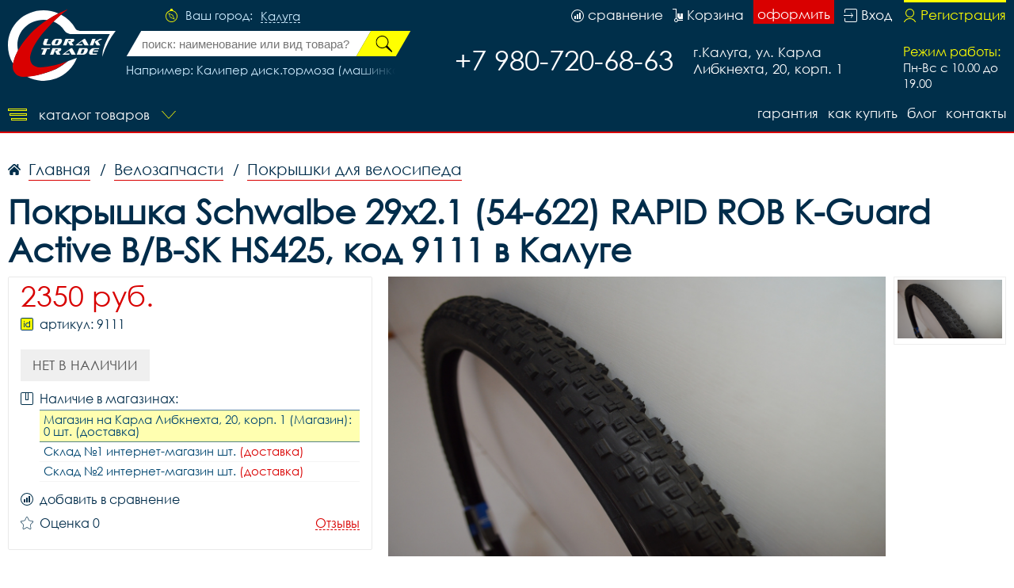

--- FILE ---
content_type: image/svg+xml
request_url: https://kalugavelo.ru/i/logo.svg
body_size: 7349
content:
<svg id="Слой_1" data-name="Слой 1" xmlns="http://www.w3.org/2000/svg" width="332" height="220" viewBox="0 0 332 220">
  <defs>
    <style>
      .cls-1 {
        fill: #fff;
      }

      .cls-1, .cls-2 {
        fill-rule: evenodd;
      }

      .cls-2 {
        fill: #d90000;
      }
    </style>
  </defs>
  <path id="Совмещенный_контур" data-name="Совмещенный контур" class="cls-1" d="M140.575,37.546A75.142,75.142,0,0,1,174.314,65.18c3.819,5.558,13.97,10.6,20.711,10.6H314.033a267.793,267.793,0,0,0-14.989,31.166c-8.764,22.107-8.544,39.112-8.544,39.112s7.395-24.136,19.529-46.241S332,66,332,66s-104.458.026-104.971,0c-15.867-.917-18.37-6.4-18.37-6.4-10.075-18.384-25.952-33.57-44.966-43.657C155.9,22.574,148.111,29.948,140.575,37.546ZM58.625,207.337a109.881,109.881,0,0,0,153.94-58.226l-26.425,9.778c-20.3,14.406-31.686,23.457-46.578,28.062-6.38,2.605-16.3,6.194-32.15,11.049A227.44,227.44,0,0,1,58.625,207.337ZM0,110a109.614,109.614,0,0,0,15.855,56.955c1.673-8.545,5.67-22.653,15.184-40.2A81.128,81.128,0,0,1,29.294,110c0-44.551,36.067-78.222,80.559-78.222a88.926,88.926,0,0,1,10.887.66,361.726,361.726,0,0,1,35.178-20.264,114.758,114.758,0,0,0-46.065-9.729C49.182,2.444,0,49.248,0,110Z"/>
  <path id="Контур" class="cls-2" d="M60.622,85.148C15.461,136.074,14.647,176,14.647,176a31.757,31.757,0,0,0,31.735,31.778s26.446,0.814,61.03-9.778c33.588-10.287,40.531-14.883,43.636-16.5,20.343-10.592,32.04-22.819,32.04-22.819l-0.407.208c-32.142,16.3-82.593,19.555-82.593,19.555-19.936.408-31.735-11.783-31.735-29.333,0,0,0-32.185,45.975-83.519,20.179-22.53,45.295-48.984,68.76-64.407V0S107.412,27.7,60.622,85.148Z"/>
  <path id="Контур-2" data-name="Контур" class="cls-1" d="M113.686,110.728a5.156,5.156,0,0,1-3.718-1.294,5.036,5.036,0,0,1-1.491-3.951,11.886,11.886,0,0,1,.94-4.343l4.045-10.3a0.614,0.614,0,0,1,.633-0.393h9.969a0.271,0.271,0,0,1,.327.254,0.956,0.956,0,0,1-.02.138L119.754,102.6a9.957,9.957,0,0,0-.879,3.143c0,1.016.654,1.5,1.962,1.5H131.48a0.28,0.28,0,0,1,.347.254,0.923,0.923,0,0,1-.02.139l-1.083,2.7a0.619,0.619,0,0,1-.633.393h-16.4Z"/>
  <path id="Совмещенный_контур-2" data-name="Совмещенный контур" class="cls-1" d="M139.876,110.728a5.056,5.056,0,0,1-3.758-1.34,5.332,5.332,0,0,1-1.492-4.066,13.05,13.05,0,0,1,1.022-4.736,17.6,17.6,0,0,1,4.862-7.069,11.089,11.089,0,0,1,7.354-3.072h13.422a5.44,5.44,0,0,1,3.8,1.294,5.271,5.271,0,0,1,1.491,4.02,13.163,13.163,0,0,1-1.042,4.828,17.783,17.783,0,0,1-4.9,7.046,10.92,10.92,0,0,1-7.313,3.1H139.876Zm14.26-16.8h-2.309a3.5,3.5,0,0,0-2.921,1.456,8,8,0,0,0-.776,1.271,17.253,17.253,0,0,0-.858,1.917l-1.267,3.211a11.392,11.392,0,0,0-1.062,3.836,1.443,1.443,0,0,0,1.655,1.616h2.308a3.97,3.97,0,0,0,3.187-1.8,11.406,11.406,0,0,0,.9-1.5c0.286-.6.613-1.317,0.96-2.15l1.287-3.211a11.24,11.24,0,0,0,.817-3.095c0-1.017-.653-1.549-1.92-1.549h0Z"/>
  <path id="Контур-3" data-name="Контур" class="cls-1" d="M191.439,110.728a0.3,0.3,0,0,1-.306-0.138l-5.659-9.819-0.02-.208,0.9-2.264a0.584,0.584,0,0,1,.613-0.37h3.392a4.142,4.142,0,0,0,1.961-.507,3.049,3.049,0,0,0,1.43-1.5,2.126,2.126,0,0,0,.122-0.646c0-.878-0.653-1.342-1.961-1.342h-5.352l-6.456,16.4a0.561,0.561,0,0,1-.633.393h-9.377q-0.368,0-.368-0.277,0-.1,7.7-19.614a0.615,0.615,0,0,1,.633-0.393H200.51a4.722,4.722,0,0,1,2.758.74,3.037,3.037,0,0,1,1.307,2.656,4.984,4.984,0,0,1-.388,1.918,8.4,8.4,0,0,1-3.126,3.812,10.955,10.955,0,0,1-4.392,1.779q5.394,8.871,5.394,8.94c0,0.3-.225.439-0.675,0.439h-9.949Z"/>
  <path id="Контур-4" data-name="Контур" class="cls-1" d="M236.465,110.728a0.3,0.3,0,0,1-.307-0.138L228.7,97.561l-12.911,9.679h13.851a0.28,0.28,0,0,1,.347.254q0,0.071-1.1,2.842a0.528,0.528,0,0,1-.593.393H208.212c-0.286,0-.429-0.069-0.429-0.23a0.607,0.607,0,0,1,.286-0.393l26.414-19.522a0.758,0.758,0,0,1,.45-0.139h2.778a0.438,0.438,0,0,1,.327.139q10.786,19.615,10.787,19.706c0,0.3-.225.439-0.634,0.439H236.465Z"/>
  <path id="Совмещенный_контур-3" data-name="Совмещенный контур" class="cls-1" d="M252.5,110.728c-0.245,0-.347-0.092-0.347-0.277q0-.1,7.722-19.614a0.6,0.6,0,0,1,.612-0.393h9.459a0.254,0.254,0,0,1,.307.254c0,0.092-2.575,6.653-7.7,19.636a0.551,0.551,0,0,1-.613.393H252.5Zm21.389,0a0.3,0.3,0,0,1-.307-0.138l-5.658-9.819-0.021-.208,0.96-2.426a0.493,0.493,0,0,1,.286-0.3l14.28-7.3a0.792,0.792,0,0,1,.327-0.092h6.313c0.286,0,.429.092,0.429,0.231a0.6,0.6,0,0,1-.388.44l-13.034,6.7c4.944,8.271,7.436,12.429,7.436,12.475,0,0.3-.224.439-0.633,0.439h-9.99Z"/>
  <path id="Контур-5" data-name="Контур" class="cls-1" d="M114.092,138.941a0.584,0.584,0,0,1-.592.392h-9.479a0.259,0.259,0,0,1-.307-0.277s2.145-5.521,6.476-16.519H102.9q-0.368,0-.368-0.277s0.368-.946,1.1-2.818a0.616,0.616,0,0,1,.634-0.392H129.5a0.28,0.28,0,0,1,.347.254c0,0.069-.368,1.039-1.1,2.887a0.649,0.649,0,0,1-.634.346h-7.558l-6.456,16.4h0Z"/>
  <path id="Контур-6" data-name="Контур" class="cls-1" d="M151.365,139.333a0.3,0.3,0,0,1-.307-0.138l-5.658-9.819-0.021-.208,0.9-2.265a0.584,0.584,0,0,1,.613-0.368h3.391a4.118,4.118,0,0,0,1.961-.509,3.041,3.041,0,0,0,1.43-1.5,2.136,2.136,0,0,0,.123-0.647c0-.879-0.654-1.341-1.961-1.341h-5.352l-6.456,16.4a0.561,0.561,0,0,1-.633.392h-9.377c-0.245,0-.368-0.093-0.368-0.277q0-.1,7.7-19.614a0.614,0.614,0,0,1,.633-0.392h22.452a4.723,4.723,0,0,1,2.757.739,3.037,3.037,0,0,1,1.308,2.656,4.992,4.992,0,0,1-.388,1.919,8.4,8.4,0,0,1-3.126,3.811,10.919,10.919,0,0,1-4.392,1.778q5.393,8.872,5.393,8.941c0,0.3-.225.439-0.674,0.439h-9.949Z"/>
  <path id="Контур-7" data-name="Контур" class="cls-1" d="M196.391,139.333a0.3,0.3,0,0,1-.307-0.138l-7.456-13.03-12.911,9.679h13.85a0.281,0.281,0,0,1,.348.255q0,0.069-1.1,2.842a0.528,0.528,0,0,1-.593.392H168.137c-0.286,0-.429-0.069-0.429-0.231a0.616,0.616,0,0,1,.286-0.393l26.415-19.521a0.754,0.754,0,0,1,.449-0.138h2.779a0.437,0.437,0,0,1,.327.138q10.786,19.614,10.786,19.706c0,0.3-.224.439-0.633,0.439H196.391Z"/>
  <path id="Совмещенный_контур-4" data-name="Совмещенный контур" class="cls-1" d="M212.325,139.333c-0.245,0-.347-0.093-0.347-0.277q0-.1,7.722-19.614a0.614,0.614,0,0,1,.633-0.392h20.695a5.388,5.388,0,0,1,3.78,1.293,5.274,5.274,0,0,1,1.491,4.021,12.784,12.784,0,0,1-1.042,4.827,18.228,18.228,0,0,1-4.9,7.046,10.883,10.883,0,0,1-7.314,3.1H212.325Zm21.512-16.8h-5l-5.23,13.307h5a4.01,4.01,0,0,0,3.228-1.8,11.34,11.34,0,0,0,.9-1.5c0.286-.6.613-1.318,0.96-2.15l1.246-3.21a9.845,9.845,0,0,0,.858-3.1c0-1.015-.653-1.548-1.961-1.548h0Z"/>
  <path id="Совмещенный_контур-5" data-name="Совмещенный контур" class="cls-1" d="M255.369,139.333a5.06,5.06,0,0,1-3.759-1.34,5.479,5.479,0,0,1-1.47-4.066,12.573,12.573,0,0,1,1.021-4.736,17.773,17.773,0,0,1,4.862-7.069,11.009,11.009,0,0,1,7.355-3.072h17.691a0.28,0.28,0,0,1,.347.254,0.208,0.208,0,0,1-.041.138l-1.062,2.749a0.6,0.6,0,0,1-.633.346H267.79a3.8,3.8,0,0,0-3.044,1.386,10.858,10.858,0,0,0-1.716,3.259l-1.267,3.21a11.7,11.7,0,0,0-1,3.743,1.542,1.542,0,0,0,1.8,1.709h11.89c0.245,0,.368.093,0.368,0.255a0.317,0.317,0,0,0-.021.138l-1.083,2.7a0.612,0.612,0,0,1-.653.392H255.369Zm8.785-9.287a0.244,0.244,0,0,1-.306-0.254c0-.047.347-0.993,1.082-2.889a0.618,0.618,0,0,1,.613-0.368h12.605a0.29,0.29,0,0,1,.326.3c0,0.046-.387.993-1.123,2.818a0.527,0.527,0,0,1-.592.393H264.154Z"/>
</svg>


--- FILE ---
content_type: image/svg+xml
request_url: https://kalugavelo.ru/i/city.svg
body_size: 678
content:
<svg id="Слой_1" data-name="Слой 1" xmlns="http://www.w3.org/2000/svg" width="15" height="17" viewBox="0 0 15 17">
  <defs>
    <style>
      .cls-1 {
        fill: #ff0;
        fill-rule: evenodd;
      }
    </style>
  </defs>
  <path id="Совмещенный_контур" data-name="Совмещенный контур" class="cls-1" d="M0.833,9.5A6.667,6.667,0,1,1,7.5,16.167,6.667,6.667,0,0,1,.833,9.5ZM0,9.5A7.5,7.5,0,1,0,9.964,2.414,1.437,1.437,0,0,1,9,1.15V1A1.333,1.333,0,0,0,7.5,0,1.36,1.36,0,0,0,6,1V1.15a1.437,1.437,0,0,1-.964,1.264A7.5,7.5,0,0,0,0,9.5ZM4.453,6.479L8.62,8.406l1.9,4.115L6.328,10.646ZM3.333,5.333l2.5,5.833,5.833,2.5-2.5-5.833Z"/>
</svg>
